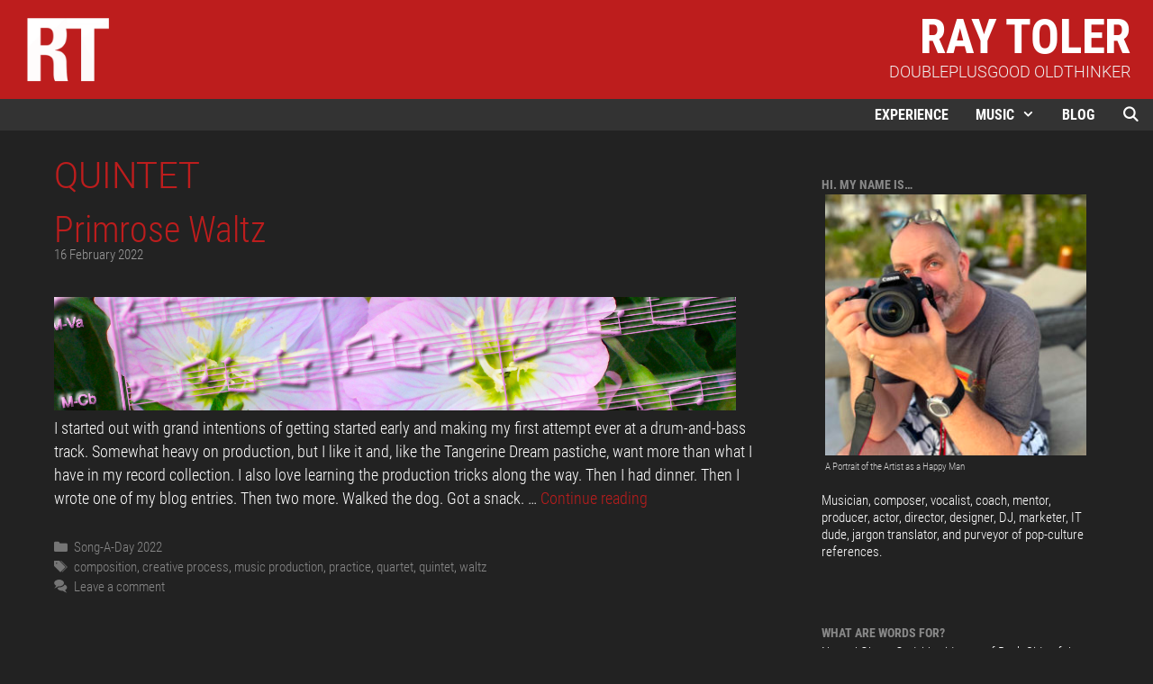

--- FILE ---
content_type: text/css
request_url: https://www.raytoler.com/wp-content/themes/generatepress_child/style.css?ver=1668791622
body_size: 684
content:
/*
 Theme Name:   GeneratePress Child
 Theme URI:    https://generatepress.com
 Description:  Default GeneratePress child theme
 Author:       Tom Usborne
 Author URI:   https://tomusborne.com
 Template:     generatepress
 Version:      0.1
*/

/* === CUSTOM STYLE OVERRIDES === */

div.spacedList ul li{
    margin-bottom: 15px;
}

blockquote {
	color: #666;
	font-style: italic;
}

.site-branding {
	display: inline-block;
	margin-top: 10px;
}

.site-logo {
	float: left;
	margin-right: 20px;
    order: 1;
}

.header-widget {
	order: 2;
	margin-left: auto;
	top: auto;
	margin-right: auto;
    position: absolute;
    bottom: 0;
    left: 20px;
}

.wpsp-sadpage img {
    border-radius: 4px;
}

.wpsp-homepage img {
    border-radius: 4px;
}


/* === LOCAL FONTS === /*

/* === ROBOTO CONDENSED === */
/* roboto-condensed-300italic - latin */
@font-face {
  font-family: 'Roboto Condensed';
  font-style: italic;
  font-weight: 300;
  src: local(''),
       url('https://www.raytoler.com/wp-content/uploads/fonts/roboto-condensed-v25-latin-300italic.woff2') format('woff2'), /* Chrome 26+, Opera 23+, Firefox 39+ */
       url('https://www.raytoler.com/wp-content/uploads/fonts/roboto-condensed-v25-latin-300italic.woff') format('woff'); /* Chrome 6+, Firefox 3.6+, IE 9+, Safari 5.1+ */
  font-display: swap;
}
/* roboto-condensed-regular - latin */
@font-face {
  font-family: 'Roboto Condensed';
  font-style: normal;
  font-weight: 400;
  src: local(''),
       url('https://www.raytoler.com/wp-content/uploads/fonts/roboto-condensed-v25-latin-regular.woff2') format('woff2'), /* Chrome 26+, Opera 23+, Firefox 39+ */
       url('https://www.raytoler.com/wp-content/uploads/fonts/roboto-condensed-v25-latin-regular.woff') format('woff'); /* Chrome 6+, Firefox 3.6+, IE 9+, Safari 5.1+ */
  font-display: swap;
}
/* roboto-condensed-italic - latin */
@font-face {
  font-family: 'Roboto Condensed';
  font-style: italic;
  font-weight: 400;
  src: local(''),
       url('https://www.raytoler.com/wp-content/uploads/fonts/roboto-condensed-v25-latin-italic.woff2') format('woff2'), /* Chrome 26+, Opera 23+, Firefox 39+ */
       url('https://www.raytoler.com/wp-content/uploads/fonts/roboto-condensed-v25-latin-italic.woff') format('woff'); /* Chrome 6+, Firefox 3.6+, IE 9+, Safari 5.1+ */
  font-display: swap;
}
/* roboto-condensed-700 - latin */
@font-face {
  font-family: 'Roboto Condensed';
  font-style: normal;
  font-weight: 700;
  src: local(''),
       url('https://www.raytoler.com/wp-content/uploads/fonts/roboto-condensed-v25-latin-700.woff2') format('woff2'), /* Chrome 26+, Opera 23+, Firefox 39+ */
       url('https://www.raytoler.com/wp-content/uploads/fonts/roboto-condensed-v25-latin-700.woff') format('woff'); /* Chrome 6+, Firefox 3.6+, IE 9+, Safari 5.1+ */
  font-display: swap;
}
/* roboto-condensed-700italic - latin */
@font-face {
  font-family: 'Roboto Condensed';
  font-style: italic;
  font-weight: 700;
  src: local(''),
       url('https://www.raytoler.com/wp-content/uploads/fonts/roboto-condensed-v25-latin-700italic.woff2') format('woff2'), /* Chrome 26+, Opera 23+, Firefox 39+ */
       url('https://www.raytoler.com/wp-content/uploads/fonts/roboto-condensed-v25-latin-700italic.woff') format('woff'); /* Chrome 6+, Firefox 3.6+, IE 9+, Safari 5.1+ */
  font-display: swap;
}
/* roboto-condensed-300 - latin */
@font-face {
  font-family: 'Roboto Condensed';
  font-style: normal;
  font-weight: 300;
  src: local(''),
       url('https://www.raytoler.com/wp-content/uploads/fonts/roboto-condensed-v25-latin-300.woff2') format('woff2'), /* Chrome 26+, Opera 23+, Firefox 39+ */
       url('https://www.raytoler.com/wp-content/uploads/fonts/roboto-condensed-v25-latin-300.woff') format('woff'); /* Chrome 6+, Firefox 3.6+, IE 9+, Safari 5.1+ */
  font-display: swap;
}

/* === ROBOTO === */
/* roboto-100 - latin */
@font-face {
  font-family: 'Roboto';
  font-style: normal;
  font-weight: 100;
  src: local(''),
       url('https://www.raytoler.com/wp-content/uploads/fonts/roboto-v30-latin-100.woff2') format('woff2'), /* Chrome 26+, Opera 23+, Firefox 39+ */
       url('https://www.raytoler.com/wp-content/uploads/fonts/roboto-v30-latin-100.woff') format('woff'); /* Chrome 6+, Firefox 3.6+, IE 9+, Safari 5.1+ */
  font-display: swap;
}
/* roboto-100italic - latin */
@font-face {
  font-family: 'Roboto';
  font-style: italic;
  font-weight: 100;
  src: local(''),
       url('https://www.raytoler.com/wp-content/uploads/fonts/roboto-v30-latin-100italic.woff2') format('woff2'), /* Chrome 26+, Opera 23+, Firefox 39+ */
       url('https://www.raytoler.com/wp-content/uploads/fonts/roboto-v30-latin-100italic.woff') format('woff'); /* Chrome 6+, Firefox 3.6+, IE 9+, Safari 5.1+ */
  font-display: swap;
}
/* roboto-300 - latin */
@font-face {
  font-family: 'Roboto';
  font-style: normal;
  font-weight: 300;
  src: local(''),
       url('https://www.raytoler.com/wp-content/uploads/fonts/roboto-v30-latin-300.woff2') format('woff2'), /* Chrome 26+, Opera 23+, Firefox 39+ */
       url('https://www.raytoler.com/wp-content/uploads/fonts/roboto-v30-latin-300.woff') format('woff'); /* Chrome 6+, Firefox 3.6+, IE 9+, Safari 5.1+ */
  font-display: swap;
}
/* roboto-300italic - latin */
@font-face {
  font-family: 'Roboto';
  font-style: italic;
  font-weight: 300;
  src: local(''),
       url('https://www.raytoler.com/wp-content/uploads/fonts/roboto-v30-latin-300italic.woff2') format('woff2'), /* Chrome 26+, Opera 23+, Firefox 39+ */
       url('https://www.raytoler.com/wp-content/uploads/fonts/roboto-v30-latin-300italic.woff') format('woff'); /* Chrome 6+, Firefox 3.6+, IE 9+, Safari 5.1+ */
  font-display: swap;
}
/* roboto-regular - latin */
@font-face {
  font-family: 'Roboto';
  font-style: normal;
  font-weight: 400;
  src: local(''),
       url('https://www.raytoler.com/wp-content/uploads/fonts/roboto-v30-latin-regular.woff2') format('woff2'), /* Chrome 26+, Opera 23+, Firefox 39+ */
       url('https://www.raytoler.com/wp-content/uploads/fonts/roboto-v30-latin-regular.woff') format('woff'); /* Chrome 6+, Firefox 3.6+, IE 9+, Safari 5.1+ */
  font-display: swap;
}
/* roboto-italic - latin */
@font-face {
  font-family: 'Roboto';
  font-style: italic;
  font-weight: 400;
  src: local(''),
       url('https://www.raytoler.com/wp-content/uploads/fonts/roboto-v30-latin-italic.woff2') format('woff2'), /* Chrome 26+, Opera 23+, Firefox 39+ */
       url('https://www.raytoler.com/wp-content/uploads/fonts/roboto-v30-latin-italic.woff') format('woff'); /* Chrome 6+, Firefox 3.6+, IE 9+, Safari 5.1+ */
  font-display: swap;
}
/* roboto-500 - latin */
@font-face {
  font-family: 'Roboto';
  font-style: normal;
  font-weight: 500;
  src: local(''),
       url('https://www.raytoler.com/wp-content/uploads/fonts/roboto-v30-latin-500.woff2') format('woff2'), /* Chrome 26+, Opera 23+, Firefox 39+ */
       url('https://www.raytoler.com/wp-content/uploads/fonts/roboto-v30-latin-500.woff') format('woff'); /* Chrome 6+, Firefox 3.6+, IE 9+, Safari 5.1+ */
  font-display: swap;
}
/* roboto-500italic - latin */
@font-face {
  font-family: 'Roboto';
  font-style: italic;
  font-weight: 500;
  src: local(''),
       url('https://www.raytoler.com/wp-content/uploads/fonts/roboto-v30-latin-500italic.woff2') format('woff2'), /* Chrome 26+, Opera 23+, Firefox 39+ */
       url('https://www.raytoler.com/wp-content/uploads/fonts/roboto-v30-latin-500italic.woff') format('woff'); /* Chrome 6+, Firefox 3.6+, IE 9+, Safari 5.1+ */
  font-display: swap;
}
/* roboto-700 - latin */
@font-face {
  font-family: 'Roboto';
  font-style: normal;
  font-weight: 700;
  src: local(''),
       url('https://www.raytoler.com/wp-content/uploads/fonts/roboto-v30-latin-700.woff2') format('woff2'), /* Chrome 26+, Opera 23+, Firefox 39+ */
       url('https://www.raytoler.com/wp-content/uploads/fonts/roboto-v30-latin-700.woff') format('woff'); /* Chrome 6+, Firefox 3.6+, IE 9+, Safari 5.1+ */
  font-display: swap;
}
/* roboto-700italic - latin */
@font-face {
  font-family: 'Roboto';
  font-style: italic;
  font-weight: 700;
  src: local(''),
       url('https://www.raytoler.com/wp-content/uploads/fonts/roboto-v30-latin-700italic.woff2') format('woff2'), /* Chrome 26+, Opera 23+, Firefox 39+ */
       url('https://www.raytoler.com/wp-content/uploads/fonts/roboto-v30-latin-700italic.woff') format('woff'); /* Chrome 6+, Firefox 3.6+, IE 9+, Safari 5.1+ */
  font-display: swap;
}
/* roboto-900 - latin */
@font-face {
  font-family: 'Roboto';
  font-style: normal;
  font-weight: 900;
  src: local(''),
       url('https://www.raytoler.com/wp-content/uploads/fonts/roboto-v30-latin-900.woff2') format('woff2'), /* Chrome 26+, Opera 23+, Firefox 39+ */
       url('https://www.raytoler.com/wp-content/uploads/fonts/roboto-v30-latin-900.woff') format('woff'); /* Chrome 6+, Firefox 3.6+, IE 9+, Safari 5.1+ */
  font-display: swap;
}
/* roboto-900italic - latin */
@font-face {
  font-family: 'Roboto';
  font-style: italic;
  font-weight: 900;
  src: local(''),
       url('https://www.raytoler.com/wp-content/uploads/fonts/roboto-v30-latin-900italic.woff2') format('woff2'), /* Chrome 26+, Opera 23+, Firefox 39+ */
       url('https://www.raytoler.com/wp-content/uploads/fonts/roboto-v30-latin-900italic.woff') format('woff'); /* Chrome 6+, Firefox 3.6+, IE 9+, Safari 5.1+ */
  font-display: swap;
}

